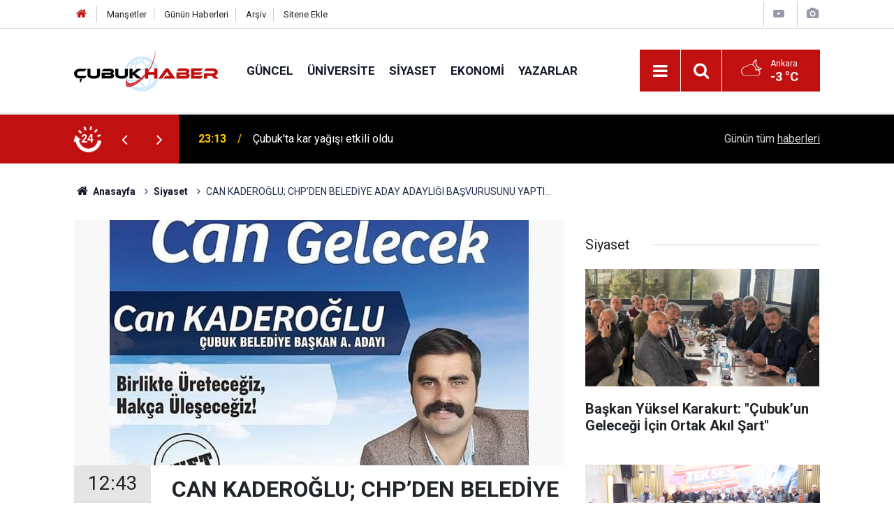

--- FILE ---
content_type: text/html; charset=UTF-8
request_url: https://www.cubukhaber.com/can-kaderoglu-chpden-belediye-aday-adayligi-basvurusunu-yapti-13635h.htm
body_size: 8760
content:
<!doctype html>
	<html lang="tr">
	<head>
		<meta charset="utf-8"/>
		<meta http-equiv="X-UA-Compatible" content="IE=edge"/>
		<meta name="viewport" content="width=device-width, initial-scale=1"/>
		<title>CAN KADEROĞLU; CHP’DEN BELEDİYE ADAY ADAYLIĞI BAŞVURUSUNU YAPTI…</title>
		<meta name="description" content="Can KADEROĞLU; CHP Çubuk İlçe Belediye Başkan Aday Adaylığı başvurusunu  yaptı." />
<link rel="canonical" href="https://www.cubukhaber.com/can-kaderoglu-chpden-belediye-aday-adayligi-basvurusunu-yapti-13635h.htm" />
<link rel="amphtml" href="https://www.cubukhaber.com/service/amp/can-kaderoglu-chpden-belediye-aday-adayligi-basvurusunu-yapti-13635h.htm" />
<meta property="og:type" content="article" />
<meta property="og:site_name" content="Çubuk Haber" />
<meta property="og:url" content="https://www.cubukhaber.com/can-kaderoglu-chpden-belediye-aday-adayligi-basvurusunu-yapti-13635h.htm" />
<meta property="og:title" content="CAN KADEROĞLU; CHP’DEN BELEDİYE ADAY ADAYLIĞI BAŞVURUSUNU YAPTI…" />
<meta property="og:description" content="Can KADEROĞLU; CHP Çubuk İlçe Belediye Başkan Aday Adaylığı başvurusunu  yaptı." />
<meta property="og:image" content="https://www.cubukhaber.com/d/news/16275.jpg" />
<meta property="og:image:width" content="702" />
<meta property="og:image:height" content="351" />
<meta name="twitter:card" content="summary_large_image" />
<meta name="twitter:site" content="@cubukhaber06" />
<meta name="twitter:url"  content="https://www.cubukhaber.com/can-kaderoglu-chpden-belediye-aday-adayligi-basvurusunu-yapti-13635h.htm" />
<meta name="twitter:title" content="CAN KADEROĞLU; CHP’DEN BELEDİYE ADAY ADAYLIĞI BAŞVURUSUNU YAPTI…" />
<meta name="twitter:description" content="Can KADEROĞLU; CHP Çubuk İlçe Belediye Başkan Aday Adaylığı başvurusunu  yaptı." />
<meta name="twitter:image" content="https://www.cubukhaber.com/d/news/16275.jpg" />
		<meta name="robots" content="max-snippet:-1, max-image-preview:large, max-video-preview:-1"/>
		<link rel="manifest" href="/manifest.json"/>
		<link rel="icon" href="https://www.cubukhaber.com/d/assets/favicon/favicon.ico"/>
		<meta name="generator" content="CM News 6.0"/>

		<link rel="preconnect" href="https://fonts.googleapis.com"/>
		<link rel="preconnect" href="https://fonts.gstatic.com"/>
		<link rel="preconnect" href="https://www.google-analytics.com"/>
		<link rel="preconnect" href="https://stats.g.doubleclick.net"/>
		<link rel="preconnect" href="https://tpc.googlesyndication.com"/>
		<link rel="preconnect" href="https://pagead2.googlesyndication.com"/>

		<link rel="stylesheet" href="https://www.cubukhaber.com/d/assets/bundle/2019-main.css?1612878265"/>

		<script>
			const BURL = "https://www.cubukhaber.com/",
				DURL = "https://www.cubukhaber.com/d/";
			if ('serviceWorker' in navigator)
			{
				navigator.serviceWorker.register('/service-worker.js').then((registration) => {
					document.dispatchEvent(new CustomEvent('cm-sw-register', {detail: {sw: registration}}));
				});
			}
		</script>
		<script type="text/javascript" src="https://www.cubukhaber.com/d/assets/bundle/2019-main.js?1612878265" async></script>

		<!-- Global site tag (gtag.js) - Google Analytics -->
<script async src="https://www.googletagmanager.com/gtag/js?id=UA-42339033-1"></script>
<script>
window.dataLayer = window.dataLayer || [];
function gtag(){dataLayer.push(arguments);}
gtag('js', new Date());

gtag('config', 'UA-42339033-1');
</script>

<!-- Yandex.Metrika counter -->
<script type="text/javascript" >
   (function(m,e,t,r,i,k,a){m[i]=m[i]||function(){(m[i].a=m[i].a||[]).push(arguments)};
   m[i].l=1*new Date();k=e.createElement(t),a=e.getElementsByTagName(t)[0],k.async=1,k.src=r,a.parentNode.insertBefore(k,a)})
   (window, document, "script", "https://mc.yandex.ru/metrika/tag.js", "ym");

   ym(68560867, "init", {
        clickmap:true,
        trackLinks:true,
        accurateTrackBounce:true
   });
</script>
<noscript><div><img src="https://mc.yandex.ru/watch/68560867" style="position:absolute; left:-9999px;" alt="" /></div></noscript>
<!-- /Yandex.Metrika counter -->	</head>
	<body class="body-main news-detail news-3">
		<header class="base-header header-01">

	<div class="nav-top-container d-none d-lg-block">
		<div class="container">
			<div class="row">
				<div class="col">
					<nav class="nav-top">
	<div><a href="/" title="Anasayfa"><i class="icon-home"></i></a></div>
	<div><a href="/mansetler" title="Manşetler">Manşetler</a></div>
	<div>
		<a href="/son-haberler" title="Günün Haberleri">Günün Haberleri</a>
	</div>
	<div><a href="/ara" title="Arşiv">Arşiv</a></div>
	<div><a href="/sitene-ekle" title="Sitene Ekle">Sitene Ekle</a></div>
</nav>				</div>
				<div class="col-auto nav-icon">
					<div>
	<a href="/web-tv" title="Web TV"><span class="icon-youtube-play"></span></a>
</div>
<div>
	<a href="/foto-galeri" title="Foto Galeri"><span class="icon-camera"></span></a>
</div>
				</div>
			</div>
		</div>
	</div>

	<div class="nav-main-container">
		<div class="container">
			<div class="row h-100 align-items-center flex-nowrap">
				<div class="col-10 col-xl-auto brand">
					<a href="/" rel="home" title="Çubuk Haber">
						<img class="lazy" loading="lazy" data-src="https://www.cubukhaber.com/d/assets/logo.png" alt="Çubuk Haber" width="207" height="60"/>
					</a>
				</div>
				<div class="col-xl-auto d-none d-xl-block">
					<ul class="nav-main d-flex flex-row">
													<li>
								<a href="/guncel-haberleri-2hk.htm" title="Güncel">Güncel</a>
							</li>
														<li>
								<a href="/universite-haberleri-18hk.htm" title="Üniversite">Üniversite</a>
							</li>
														<li>
								<a href="/siyaset-haberleri-3hk.htm" title="Siyaset">Siyaset</a>
							</li>
														<li>
								<a href="/ekonomi-haberleri-4hk.htm" title="Ekonomi">Ekonomi</a>
							</li>
														<li>
								<a href="/yazarlar" title="Yazarlar">Yazarlar</a>
							</li>
												</ul>
				</div>
				<div class="col-2 col-xl-auto d-flex justify-content-end ml-auto">
					<ul class="nav-tool d-flex flex-row">
						<li>
							<button class="btn show-all-menu" aria-label="Menu"><i class="icon-menu"></i></button>
						</li>
						<!--li class="d-none d-sm-block"><button class="btn" aria-label="Ara"><i class="icon-search"></i></button></li-->
						<li class="d-none d-sm-block">
							<a class="btn" href="/ara"><i class="icon-search"></i></a>
						</li>
													<li class="align-items-center d-none d-lg-flex weather">
								<span class="weather-icon float-left"><i class="icon-accu-38"></i></span>
																<div class="weather-info float-left">
									<div class="city">Ankara										<span>-3 °C</span></div>
								</div>
							</li>
											</ul>
				</div>
			</div>
		</div>
	</div>

	<section class="bar-last-news">
	<div class="container d-flex align-items-center">
		<div class="icon">
			<i class="icon-spin-cm-1 animate-spin"></i>
			<span>24</span>
		</div>
		<div class="items">
			<div class="owl-carousel owl-align-items-center" data-options='{
				"items": 1,
				"rewind": true,
				"autoplay": true,
				"autoplayHoverPause": true,
				"dots": false,
				"nav": true,
				"navText": "icon-angle",
				"animateOut": "slideOutUp",
				"animateIn": "slideInUp"}'
			>
									<div class="item">
						<span class="time">23:13</span>
						<a href="/cubukta-kar-yagisi-etkili-oldu-3-16758h.htm">Çubuk'ta kar yağışı etkili oldu</a>
					</div>
										<div class="item">
						<span class="time">13:58</span>
						<a href="/cubukta-gencler-spor-yapamiyor-16757h.htm">Çubuk’ta Gençler Spor Yapamıyor</a>
					</div>
										<div class="item">
						<span class="time">13:51</span>
						<a href="/cubuk-karagolde-kis-masali-gol-buz-tuttu-doga-sessizlige-burundu-16756h.htm">Çubuk Karagöl’de Kış Masalı: Göl Buz Tuttu, Doğa Sessizliğe Büründü</a>
					</div>
										<div class="item">
						<span class="time">23:17</span>
						<a href="/rektor-koseoglundan-istihdam-odakli-hamle-aybu-ve-aso-arasinda-dev-is-birligi-16755h.htm">Rektör Köseoğlu’ndan İstihdam Odaklı Hamle: AYBÜ ve ASO Arasında Dev İş Birliği</a>
					</div>
										<div class="item">
						<span class="time">23:15</span>
						<a href="/anahtar-parti-cubuk-ilce-baskani-yuksel-karakurt-su-savasi-degil-akilci-cozum-istiyor-16754h.htm">ANAHTAR PARTİ ÇUBUK İLÇE BAŞKANI YÜKSEL KARAKURT: "SU SAVAŞI DEĞİL, AKILCI ÇÖZÜM İSTİYORUZ!"</a>
					</div>
										<div class="item">
						<span class="time">23:12</span>
						<a href="/baskan-yuksel-karakurt-cubukun-gelecegi-icin-ortak-akil-sart-16753h.htm">Başkan Yüksel Karakurt: "Çubuk’un Geleceği İçin Ortak Akıl Şart"</a>
					</div>
										<div class="item">
						<span class="time">22:59</span>
						<a href="/ukome-var-otobus-yok-yukari-cavundur-ulasimda-yok-sayiliyor-16752h.htm">UKOME VAR, OTOBÜS YOK: YUKARI ÇAVUNDUR ULAŞIMDA YOK SAYILIYOR</a>
					</div>
										<div class="item">
						<span class="time">22:42</span>
						<a href="/aybude-matematik-festivali-yogun-ilgi-gordu-16750h.htm">AYBÜ’de Matematik Festivali Yoğun İlgi Gördü</a>
					</div>
										<div class="item">
						<span class="time">22:40</span>
						<a href="/dus-alirken-sicak-su-gelene-kadar-10-litre-temiz-su-bosa-akiyor-16749h.htm">Duş Alırken Sıcak Su Gelene Kadar 10 Litre Temiz Su Boşa Akıyor</a>
					</div>
										<div class="item">
						<span class="time">22:37</span>
						<a href="/cubukta-mehmet-yiginere-destek-toplantisi-16748h.htm">Çubuk'ta Mehmet Yiğiner'e Destek Toplantısı</a>
					</div>
								</div>
		</div>
		<div class="all-link">
			<a href="/son-haberler">Günün tüm <u>haberleri</u></a>
		</div>
	</div>
</section>
</header>

<section class="breadcrumbs">
	<div class="container">

		<ol>
			<li><a href="https://www.cubukhaber.com/"><h1><i class="icon-home"></i> Anasayfa</h1></a></li>
																		<li><a href="https://www.cubukhaber.com/siyaset-haberleri-3hk.htm"><h2>Siyaset</h2></a></li>
																					<li><h3>CAN KADEROĞLU; CHP’DEN BELEDİYE ADAY ADAYLIĞI BAŞVURUSUNU YAPTI…</h3></li>
									</ol>

	</div>
</section>
<!-- -->
	<main role="main">
				<div class="container section-padding-gutter">
							<div class="row">
	<div class="col-12 col-lg-8">
	<div class="page-content  news-scroll" data-pages="[{&quot;id&quot;:&quot;16758&quot;,&quot;link&quot;:&quot;cubukta-kar-yagisi-etkili-oldu-3-16758h.htm&quot;},{&quot;id&quot;:&quot;16757&quot;,&quot;link&quot;:&quot;cubukta-gencler-spor-yapamiyor-16757h.htm&quot;},{&quot;id&quot;:&quot;16756&quot;,&quot;link&quot;:&quot;cubuk-karagolde-kis-masali-gol-buz-tuttu-doga-sessizlige-burundu-16756h.htm&quot;},{&quot;id&quot;:&quot;16755&quot;,&quot;link&quot;:&quot;rektor-koseoglundan-istihdam-odakli-hamle-aybu-ve-aso-arasinda-dev-is-birligi-16755h.htm&quot;},{&quot;id&quot;:&quot;16754&quot;,&quot;link&quot;:&quot;anahtar-parti-cubuk-ilce-baskani-yuksel-karakurt-su-savasi-degil-akilci-cozum-istiyor-16754h.htm&quot;},{&quot;id&quot;:&quot;16753&quot;,&quot;link&quot;:&quot;baskan-yuksel-karakurt-cubukun-gelecegi-icin-ortak-akil-sart-16753h.htm&quot;},{&quot;id&quot;:&quot;16752&quot;,&quot;link&quot;:&quot;ukome-var-otobus-yok-yukari-cavundur-ulasimda-yok-sayiliyor-16752h.htm&quot;},{&quot;id&quot;:&quot;16750&quot;,&quot;link&quot;:&quot;aybude-matematik-festivali-yogun-ilgi-gordu-16750h.htm&quot;},{&quot;id&quot;:&quot;16749&quot;,&quot;link&quot;:&quot;dus-alirken-sicak-su-gelene-kadar-10-litre-temiz-su-bosa-akiyor-16749h.htm&quot;},{&quot;id&quot;:&quot;16748&quot;,&quot;link&quot;:&quot;cubukta-mehmet-yiginere-destek-toplantisi-16748h.htm&quot;}]">
	<div class="post-article" id="news-'13635" data-order="1" data-id="13635" data-title="CAN KADEROĞLU; CHP’DEN BELEDİYE ADAY ADAYLIĞI BAŞVURUSUNU YAPTI…" data-url="https://www.cubukhaber.com/can-kaderoglu-chpden-belediye-aday-adayligi-basvurusunu-yapti-13635h.htm">
		<div class="article-detail news-detail">

			<div class="article-image">
									<div class="imgc image">
						<img class="lazy" loading="lazy" src="[data-uri]" data-src="https://www.cubukhaber.com/d/news/16275.jpg" data-sizes="auto" data-srcset-pass="https://www.cubukhaber.com/d/news_ts/16275.jpg 414w, https://www.cubukhaber.com/d/news_t/16275.jpg 702w, https://www.cubukhaber.com/d/news/16275.jpg 1280w" alt="CAN KADEROĞLU; CHP’DEN BELEDİYE ADAY ADAYLIĞI BAŞVURUSUNU YAPTI…"/>
					</div>
							</div>

			<aside class="article-side">
				<div class="position-sticky">
					<div class="content-date">
						<time class="p1" datetime="2019-01-10 12:43:00">12:43</time>
						<span class="p2">10 Ocak 2019</span>
					</div>
					<div class="content-tools bookmark-block" data-type="1" data-twitter="cubukhaber06">
						<button class="icon-mail-alt bg" onclick="return openPopUp_520x390('/send_to_friend.php?type=1&amp;id=13635');" title="Arkadaşına Gönder"></button>
						<button class="icon-print bg" onclick="return openPopUp_670x500('/print.php?type=1&amp;id=13635')" title="Yazdır"></button>

													<button class="icon-comment bg" onclick="$.scrollTo('#comment_form_13635', 600);" title="Yorum Yap"></button>
																	</div>
				</div>
			</aside>

			<article class="article-content">

				<div class="content-heading">
					<h1 class="content-title">CAN KADEROĞLU; CHP’DEN BELEDİYE ADAY ADAYLIĞI BAŞVURUSUNU YAPTI…</h1>
					<h2 class="content-description">Can KADEROĞLU; CHP Çubuk İlçe Belediye Başkan Aday Adaylığı başvurusunu  yaptı.</h2>
				</div>

				
				
				<div class="text-content">
					<p> <strong><u>Şuayip YAMAN</u></strong></p>
<p><strong>“Çubuk’ a Can Gelecek”</strong> sloganı ile yola çıkan <strong>Can KADEROĞLU</strong>, başvuru formunu <strong>CHP Çubuk İlçe Başkanı Vural ÇOKCAN</strong>’a verdi.</p>
<p> </p>
<p><strong>CHP Çubuk İlçe Başkanı Vural ÇOKCAN</strong> başvuru ile ilgili yaptığı açıklamada; “ Partimizin Gençlik Kolları’ndan yetişen Can KADEROĞLU, 31 Mart 2019 Yerel Seçimleri için Belediye Başkanlığı için resmi başvurusunu yapmıştır. İlçemiz için hayırlı olsun!” dedi.</p>
<p> </p>
<p><strong>CAN KADEROĞLU KİMDİR?</strong></p>
<p> </p>
<p>1989 Ankara Çubuk doğumlu olan KADEROĞLU, ilk ve ortaöğrenimini Çubuk İlçesinde gerçekleştirdi.</p>
<p> </p>
<p>Ankara Üniversitesi Dil ve Tarih - Coğrafya Fakültesi Antropoloji bölümü mezunu.</p>
<p> </p>
<p>2015 yılında Ankara Üniversitesi Sürekli Eğitim Merkezi’nde verilen eğitimi başarıyla tamamlayıp <strong>“İnsan Kaynakları Uzmanı”</strong> unvanını aldı.</p>
<p> </p>
<p>Selçuk Üniversitesi Halkla İlişkiler bölümünde yüksek lisansı devam etmekte olan KADEROĞLU;</p>
<p> </p>
<ul>
<li>2018 Cumhurbaşkanlığı seçimlerinde adayların Siyasal İletişim açısından  ‘Yeni Medya’yı kullanma biçimleri üzerine tez çalışmalarını sürdürüyor.</li>
<li>Ayrıca Anadolu Üniversitesi Yerel Yönetimler Bölümü’nde öğrenimine devam ediyor.</li>
<li>Çubuk’ta Cumhuriyet Halk Partisi Lise Komisyonu’nu kurdu. Gençlik Kolları sorumluluğu yaptı.</li>
<li>Aynı dönemde Atatürkçü Düşünce Derneği Gençlik Komisyonu Başkanlığı görevini yürüttü.</li>
<li>2013 yılında Fikir Kulüpleri Federasyonu’nun kuruluşunda bulunup, MYK üyeliği ve Ankara İl Başkanlığı görevini üstlendi. Aynı dönemde ilçede Çubuk Gençlik Kültür Derneği’ni kurdu.</li>
<li>Halen Ankara, Çankırı ve Kırıkkale yöre köylerinin oluşturduğu Aydos Dernekler Federasyonu’nun Genel Sekreterliğini yürütüyor.</li>
<li>Angara Gazetesi, Politikyol, Genç Gazete, Oda TV gibi çeşitli yayın organlarında yazıları yayımlandı.</li>
</ul>
<p><img alt="img_20190105_170346_412-vert.jpg" height="2769" src="https://www.cubukhaber.com/d/other/img_20190105_170346_412-vert.jpg" width="693"></p></p>				</div>

				
				
				
				
				
				
				
			</article>
		</div>

		
				<section class="comment-block">
		<h1 class="caption"><span>HABERE</span> YORUM KAT</h1>

		<div class="comment_add clearfix">
	<form method="post" id="comment_form_13635" onsubmit="return addComment(this, 1, 13635);">
		<textarea name="comment_content" class="comment_content" rows="6" placeholder="YORUMUNUZ" maxlength="500"></textarea>
		<input type="hidden" name="reply" value="0"/>
		<span class="reply_to"></span>
		<input type="text" name="member_name" class="member_name" placeholder="AD-SOYAD"/>
		<input type="submit" name="comment_submit" class="comment_submit" value="YORUMLA"/>
	</form>
			<div class="info"><b>UYARI:</b> Küfür, hakaret, rencide edici cümleler veya imalar, inançlara saldırı içeren, imla kuralları ile yazılmamış,<br /> Türkçe karakter kullanılmayan ve büyük harflerle yazılmış yorumlar onaylanmamaktadır.</div>
	</div>
								<div class="comments cm-comment" id="comments-13635" data-id="13635" data-type="1" data-list="5">
				<div class="caption">
					<i class="icon-chat-1"></i>
					<span>2 Yorum</span>
				</div>
			</div>
		
	</section>

	<div id="fb-comments-13635" class="fb-comments" data-href="https://www.cubukhaber.com/can-kaderoglu-chpden-belediye-aday-adayligi-basvurusunu-yapti-13635h.htm" data-width="100%" data-numposts="10" data-colorscheme="light"></div>

<!-- -->

		
		
			</div>
	</div>
	</div>
			<div class="col-12 col-lg-4">
			<section class="side-content news-side-list ">
			<header class="side-caption">
			<div><span>Siyaset </span></div>
		</header>
		<div class="row">
																<div class="col-12 mb-4 box-02">
						<div class="post-item ia">
			<a href="/baskan-yuksel-karakurt-cubukun-gelecegi-icin-ortak-akil-sart-16753h.htm">
				<div class="imgc">
					<img class="lazy" loading="lazy" data-src="https://www.cubukhaber.com/d/news/19534.jpg" alt="Başkan Yüksel Karakurt: &quot;Çubuk’un Geleceği İçin Ortak Akıl Şart&quot;"/>
				</div>
				<span class="t">Başkan Yüksel Karakurt: "Çubuk’un Geleceği İçin Ortak Akıl Şart"</span>
											</a>
		</div>
					</div>
			
														<div class="col-12 mb-4 box-02">
						<div class="post-item ia">
			<a href="/cubukta-mehmet-yiginere-destek-toplantisi-16748h.htm">
				<div class="imgc">
					<img class="lazy" loading="lazy" data-src="https://www.cubukhaber.com/d/news/19529.jpg" alt="Çubuk&#039;ta Mehmet Yiğiner&#039;e Destek Toplantısı"/>
				</div>
				<span class="t">Çubuk'ta Mehmet Yiğiner'e Destek Toplantısı</span>
											</a>
		</div>
					</div>
															<div class="col-12">
									</div>
			
														<div class="col-12 mb-4 box-02">
						<div class="post-item ia">
			<a href="/bbp-cubuk-ilce-baskanligina-gokhan-akyurek-atandi-16742h.htm">
				<div class="imgc">
					<img class="lazy" loading="lazy" data-src="https://www.cubukhaber.com/d/news/19523.jpg" alt="BBP ÇUBUK İLÇE BAŞKANLIĞINA GÖKHAN AKYÜREK ATANDI"/>
				</div>
				<span class="t">BBP ÇUBUK İLÇE BAŞKANLIĞINA GÖKHAN AKYÜREK ATANDI</span>
											</a>
		</div>
					</div>
			
														<div class="col-12 mb-4 box-02">
						<div class="post-item ia">
			<a href="/ankaranin-gelecegi-kuzeyde-16719h.htm">
				<div class="imgc">
					<img class="lazy" loading="lazy" data-src="https://www.cubukhaber.com/d/news/19496.jpg" alt="ANKARA&#039;NIN GELECEĞİ KUZEYDE"/>
				</div>
				<span class="t">ANKARA'NIN GELECEĞİ KUZEYDE</span>
											</a>
		</div>
					</div>
															<div class="col-12">
									</div>
			
														<div class="col-12 mb-4 box-02">
						<div class="post-item ia">
			<a href="/ak-parti-genel-baskan-yardimcisi-omer-ileri-yolumuza-bakacagiz-ilerlemeye-devam-edece-16717h.htm">
				<div class="imgc">
					<img class="lazy" loading="lazy" data-src="https://www.cubukhaber.com/d/news/19493.jpg" alt="AK PARTİ GENEL BAŞKAN YARDIMCISI ÖMER İLERİ : “YOLUMUZA BAKACAĞIZ, İLERLEMEYE DEVAM EDECEĞİZ”"/>
				</div>
				<span class="t">AK PARTİ GENEL BAŞKAN YARDIMCISI ÖMER İLERİ : “YOLUMUZA BAKACAĞIZ, İLERLEMEYE DEVAM EDECEĞİZ”</span>
											</a>
		</div>
					</div>
			
														<div class="col-12 mb-4 box-02">
						<div class="post-item ia">
			<a href="/kuzey-ankaranin-lokomotifi-cubuk-milletvekili-cikarmadan-bu-dongu-kirilmaz-16700h.htm">
				<div class="imgc">
					<img class="lazy" loading="lazy" data-src="https://www.cubukhaber.com/d/news/19476.jpg" alt="Kuzey Ankara’nın Lokomotifi Çubuk: ‘Milletvekili Çıkarmadan Bu Döngü Kırılmaz’”"/>
				</div>
				<span class="t">Kuzey Ankara’nın Lokomotifi Çubuk: ‘Milletvekili Çıkarmadan Bu Döngü Kırılmaz’”</span>
											</a>
		</div>
					</div>
															<div class="col-12">
									</div>
			
														<div class="col-12 mb-4 box-02">
						<div class="post-item ia">
			<a href="/agri-uretime-hazir-cubuk-hala-bekliyor-16684h.htm">
				<div class="imgc">
					<img class="lazy" loading="lazy" data-src="https://www.cubukhaber.com/d/news/19460.jpg" alt="AĞRI ÜRETİME HAZIR, ÇUBUK HÂLÂ BEKLİYOR!"/>
				</div>
				<span class="t">AĞRI ÜRETİME HAZIR, ÇUBUK HÂLÂ BEKLİYOR!</span>
											</a>
		</div>
					</div>
			
														<div class="col-12 mb-4 box-02">
						<div class="post-item ia">
			<a href="/iyi-parti-cubuk-ilce-baskanligi-4-olagan-kongresi-yapildi-16705h.htm">
				<div class="imgc">
					<img class="lazy" loading="lazy" data-src="https://www.cubukhaber.com/d/news/19481.jpg" alt="İYİ PARTİ ÇUBUK İLÇE BAŞKANLIĞI “4. OLAĞAN KONGRESİ“ YAPILDI..."/>
				</div>
				<span class="t">İYİ PARTİ ÇUBUK İLÇE BAŞKANLIĞI “4. OLAĞAN KONGRESİ“ YAPILDI...</span>
											</a>
		</div>
					</div>
												</div>
</section>		</div>
		</div>
		</div>
	</main>

	<footer class="base-footer footer-01">
	<div class="nav-top-container">
		<div class="container">
			<div class="row">
				<div class="col-12 col-lg-auto">
					Çubuk Haber &copy; 2007				</div>
				<div class="col-12 col-lg-auto">
					<nav class="nav-footer">
	<div><a href="/" title="Anasayfa">Anasayfa</a></div>
	<div><a href="/kunye" title="Künye">Künye</a></div>
	<div><a href="/iletisim" title="İletişim">İletişim</a></div>
	<div>
		<a href="/gizlilik-ilkeleri" title="Gizlilik İlkeleri">Gizlilik İlkeleri</a>
	</div>
	<div><a href="/sitene-ekle" title="Sitene Ekle">Sitene Ekle</a></div>
</nav>
				</div>
				<div class="col-12 col-lg-auto">
					<div class="nav-social"><a class="facebook-bg" href="https://www.facebook.com/www.cubukhaber.com.tr/" rel="nofollow noopener noreferrer" target="_blank" title="Facebook ile takip et"><i class="icon-facebook"></i></a><a class="twitter-bg" href="https://twitter.com/cubukhaber06" rel="nofollow noopener noreferrer" target="_blank" title="Twitter ile takip et"><i class="icon-twitter"></i></a><a class="instagram-bg" href="https://www.instagram.com/cubukhaber06" rel="nofollow noopener noreferrer" target="_blank" title="Instagram ile takip et"><i class="icon-instagramm"></i></a><a class="rss-bg" href="/service/rss.php" target="_blank" title="RSS, News Feed, Haber Beslemesi"><i class="icon-rss"></i></a></div>				</div>
			</div>
		</div>
	</div>
		<div class="container">
		<div class="row">
			<div class="col cm-sign">
				<i class="icon-cm" title="CM Bilişim Teknolojileri"></i>
				<a href="https://www.cmbilisim.com/haber-portali-20s.htm?utm_referrer=https%3A%2F%2Fwww.cubukhaber.com%2F" target="_blank" title="CMNews Haber Portalı Yazılımı">Haber Portalı Yazılımı</a>
			</div>
		</div>
	</div>
</footer>
<div id="nav-all" class="nav-all nav-all-01 overlay">
	<div class="logo-container">
		<img src="https://www.cubukhaber.com/d/assets/logo.png" alt="Çubuk Haber" width="207" height="60" class="show-all-menu">
		<button id="close-nav-all" class="show-all-menu close"><i class="icon-cancel"></i></button>
	</div>
	<div class="search-container">
		<form action="/ara">
			<input type="text" placeholder="Sitede Ara" name="key"><button type="submit"><i class="icon-search"></i></button>
		</form>
	</div>
	<nav>
		<header class="caption">Haberler</header>
<ul class="topics">
		<li><a href="/son-haberler">Son Haberler</a></li>
	<li><a href="/mansetler">Manşetler</a></li>
			<li>
			<a href="/guncel-haberleri-2hk.htm" title="Güncel">Güncel</a>
		</li>
				<li>
			<a href="/universite-haberleri-18hk.htm" title="Üniversite">Üniversite</a>
		</li>
				<li>
			<a href="/siyaset-haberleri-3hk.htm" title="Siyaset">Siyaset</a>
		</li>
				<li>
			<a href="/ekonomi-haberleri-4hk.htm" title="Ekonomi">Ekonomi</a>
		</li>
				<li>
			<a href="/hayat-haberleri-5hk.htm" title="Hayat">Hayat</a>
		</li>
				<li>
			<a href="/dunya-haberleri-6hk.htm" title="Dünya">Dünya</a>
		</li>
				<li>
			<a href="/spor-haberleri-7hk.htm" title="Spor">Spor</a>
		</li>
				<li>
			<a href="/egitim-haberleri-8hk.htm" title="Eğitim">Eğitim</a>
		</li>
				<li>
			<a href="/saglik-haberleri-9hk.htm" title="Sağlık">Sağlık</a>
		</li>
				<li>
			<a href="/medya-haberleri-10hk.htm" title="Medya">Medya</a>
		</li>
				<li>
			<a href="/kultur-sanat-haberleri-11hk.htm" title="Kültür Sanat">Kültür Sanat</a>
		</li>
				<li>
			<a href="/kadin-aile-haberleri-12hk.htm" title="Kadın Aile">Kadın Aile</a>
		</li>
				<li>
			<a href="/magazin-haberleri-13hk.htm" title="Magazin">Magazin</a>
		</li>
				<li>
			<a href="/bilim-teknoloji-haberleri-15hk.htm" title="Bilim Teknoloji">Bilim Teknoloji</a>
		</li>
				<li>
			<a href="/fikih-kosesi-haberleri-30hk.htm" title="Fıkıh Köşesi">Fıkıh Köşesi</a>
		</li>
				<li>
			<a href="/koylerimiz-haberleri-25hk.htm" title="Köylerimiz">Köylerimiz</a>
		</li>
				<li>
			<a href="/derneklerimiz-haberleri-31hk.htm" title="Derneklerimiz">Derneklerimiz</a>
		</li>
				<li>
			<a href="/vefat-edenler-haberleri-26hk.htm" title="Vefat Edenler">Vefat Edenler</a>
		</li>
				<li>
			<a href="/degerlerimiz-haberleri-52hk.htm" title="Değerlerimiz">Değerlerimiz</a>
		</li>
		
</ul>
<header class="caption">Diğer İçerikler</header>
<ul class="topics">
		<li><a href="/foto-galeri">Foto Galeri</a></li>
	<li><a href="/web-tv">Web Tv</a></li>
	<li><a href="/yazarlar">Yazarlar</a></li>
	<li><a href="/gazete-mansetleri">Gazete Manşetleri</a></li>
	
</ul>
<header class="caption">Kurumsal</header>
<ul class="topics">
		<li><a href="/kunye">Künye</a></li>
	<li><a href="/iletisim">İletişim</a></li>
	<li><a href="/gizlilik-ilkeleri">Gizlilik İlkeleri</a></li>
	<li><a href="/kullanim-sartlari">Kullanım Şartları</a></li>
	<li><a href="/sitene-ekle">Geliştiriciler İçin</a></li>
	
</ul>	</nav>
</div>
<!-- -->
<script type="application/ld+json">
{
    "@context": "http://schema.org",
    "@graph": [
        {
            "@type": "WebSite",
            "url": "https://www.cubukhaber.com/",
            "name": "Çubuk Haber",
            "description": "Çubuk'ta siyaset, ekonomi, spor, hayat, eğitim, sağlık haberlerini en güncel şekilde sunan, Çubuk'un ilk interaktif haber sitesine hoşgeldiniz.",
            "potentialAction": {
                "@type": "SearchAction",
                "target": "https://www.cubukhaber.com/ara?key={search_term_string}",
                "query-input": "required name=search_term_string"
            }
        },
        {
            "@type": "Organization",
            "name": "Çubuk Haber",
            "url": "https://www.cubukhaber.com/",
            "logo": "https://www.cubukhaber.com/d/assets/logo.png",
            "telephone": "cubukhaber06@gmail.com",
            "address": ",",
            "sameAs": [
                "https://www.facebook.com/www.cubukhaber.com.tr/",
                "https://www.twitter.com/cubukhaber06",
                "https://www.instagram.com/cubukhaber06"
            ]
        },
        {
            "@type": "BreadcrumbList",
            "itemListElement": [
                {
                    "@type": "ListItem",
                    "position": 1,
                    "name": "Anasayfa",
                    "item": "https://www.cubukhaber.com/"
                },
                {
                    "@type": "ListItem",
                    "position": 2,
                    "name": "Siyaset",
                    "item": "https://www.cubukhaber.com/siyaset-haberleri-3hk.htm"
                }
            ]
        },
        {
            "@type": "NewsArticle",
            "datePublished": "2019-01-10T12:48:19+03:00",
            "dateCreated": "2019-01-10T12:48:19+03:00",
            "dateModified": "2019-01-10T12:49:41+03:00",
            "headline": "CAN KADEROĞLU; CHP’DEN BELEDİYE ADAY ADAYLIĞI BAŞVURUSUNU YAPTI…",
            "alternativeHeadline": "Can Kaderoğlu;CHP&#039;den Aday Adaylığı Başvurusunu Yaptı",
            "description": "Can KADEROĞLU; CHP Çubuk İlçe Belediye Başkan Aday Adaylığı başvurusunu  yaptı.",
            "articleSection": "Siyaset",
            "image": [
                "https://www.cubukhaber.com/d/news/16275.jpg"
            ],
            "speakable": {
                "@type": "SpeakableSpecification",
                "cssSelector": [
                    ".content-title",
                    ".content-description",
                    ".text-content"
                ]
            },
            "author": {
                "@type": "Organization",
                "name": "Haber Portalı",
                "logo": {
                    "@type": "ImageObject",
                    "url": "https://www.cubukhaber.com/d/assets/logo-amp.png",
                    "width": 600,
                    "height": 60
                }
            },
            "publisher": {
                "@type": "Organization",
                "name": "Haber Portalı",
                "logo": {
                    "@type": "ImageObject",
                    "url": "https://www.cubukhaber.com/d/assets/logo-amp.png",
                    "width": 600,
                    "height": 60
                }
            },
            "mainEntityOfPage": "https://www.cubukhaber.com/can-kaderoglu-chpden-belediye-aday-adayligi-basvurusunu-yapti-13635h.htm",
            "inLanguage": "tr-TR"
        }
    ]
}
</script>
			<!-- 0.028965950012207 -->
	<script defer src="https://static.cloudflareinsights.com/beacon.min.js/vcd15cbe7772f49c399c6a5babf22c1241717689176015" integrity="sha512-ZpsOmlRQV6y907TI0dKBHq9Md29nnaEIPlkf84rnaERnq6zvWvPUqr2ft8M1aS28oN72PdrCzSjY4U6VaAw1EQ==" data-cf-beacon='{"version":"2024.11.0","token":"c621e8c6fb834fb484b3d9fdf15d82fd","r":1,"server_timing":{"name":{"cfCacheStatus":true,"cfEdge":true,"cfExtPri":true,"cfL4":true,"cfOrigin":true,"cfSpeedBrain":true},"location_startswith":null}}' crossorigin="anonymous"></script>
</body>
	</html>
	

--- FILE ---
content_type: application/javascript; charset=UTF-8
request_url: https://www.cubukhaber.com/x_comment_page.php?jsoncallback=jQuery3510985033622989935_1768715453509&type=1&idx=13635&listPerPage=5&page=1&_=1768715453510
body_size: 43
content:
jQuery3510985033622989935_1768715453509({nextPage: 0, items:[{"id":"24382","reply_level":0,"reply_id":"24382","comment_title":"08:58","member_name":"ddd","formatted_date":"14 Ocak 2019 Pazartesi 08:58","comment_content":"Hava al\u0131r.","rating_plus":"0","rating_minus":0},{"id":"24378","reply_level":0,"reply_id":"24378","comment_title":"20:08","member_name":"Koray","formatted_date":"10 Ocak 2019 Per\u015fembe 20:08","comment_content":"\u00d6nce devlet ba\u015fkan\u0131na hakaret edilmeyece\u011fini \u00f6\u011frensin gelsin sonra milletten oy istesin (yay\u0131nlarsan\u0131z sevinirim)","rating_plus":"0","rating_minus":0}]});